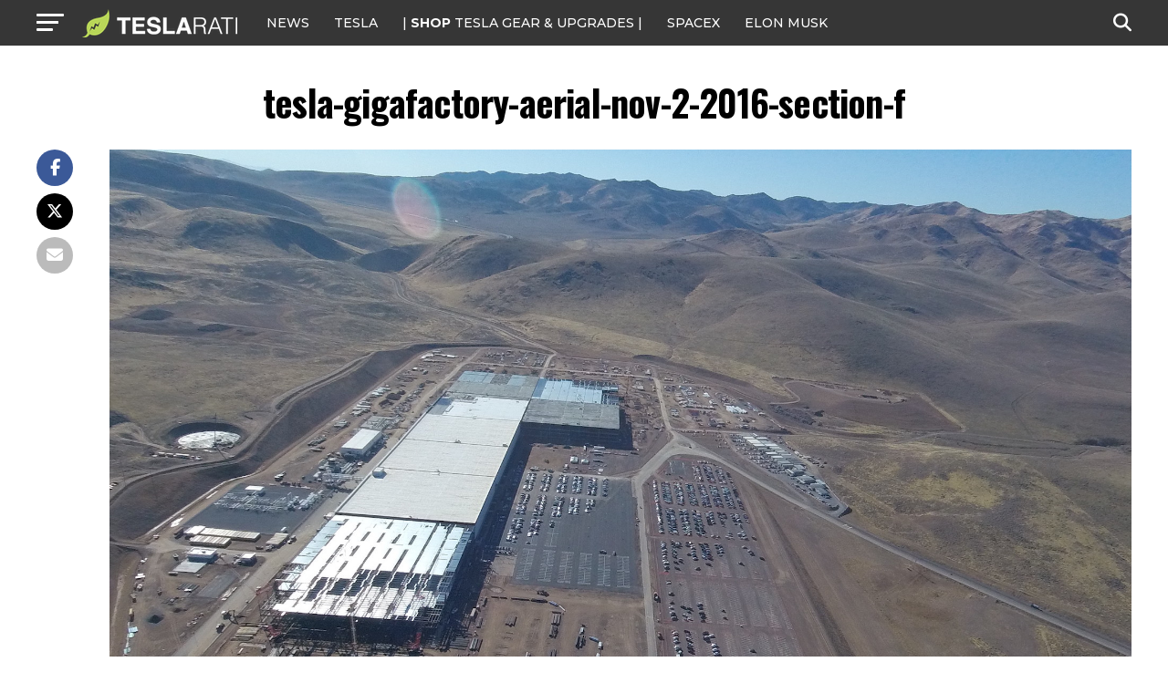

--- FILE ---
content_type: text/javascript;charset=UTF-8
request_url: https://jadserve.postrelease.com/t?ntv_mvi=&ntv_url=https%253A%252F%252Fwww.teslarati.com%252Ftesla-gigafactory-update-31-new-permits-2x-size-2170-battery-module-line%252Ftesla-gigafactory-aerial-nov-2-2016-section-f%252F
body_size: 1589
content:
(function(){PostRelease.ProcessResponse({"version":"3","responseId":79658,"placements":[{"id":1074034,"selector":"article:nth-of-type(%p%) div.in-article-ad","injectionMode":1,"infScroll":{"position":1,"interval":1},"ads":[],"tracking":{"trackingBaseUrl":"https://jadserve.postrelease.com/trk.gif?ntv_ui\u003d2cbe38df-07df-4afa-ae7c-6d1476ac6cf0\u0026ntv_fl\[base64]\u003d\u0026ntv_ht\u003dIA5uaQA\u0026ntv_at\u003d","adVersionPlacement":"AAAAAAAAAAcmMQA","vcpmParams":{"minimumAreaViewable":0.5,"minimumExposedTime":1000,"checkOnFocus":true,"checkMinimumAreaViewable":false,"primaryImpressionURL":"https://jadserve.postrelease.com/trk.gif?ntv_at\u003d304\u0026ntv_ui\u003d2cbe38df-07df-4afa-ae7c-6d1476ac6cf0\u0026ntv_a\u003dAAAAAAAAAAcmMQA\u0026ntv_ht\u003dIA5uaQA\u0026ntv_fl\[base64]\u003d\u0026ord\u003d180651236","adID":0}},"type":0,"integrationType":0},{"id":1054517,"selector":"#mvp-author-box-wrap","injectionMode":2,"ads":[],"tracking":{"trackingBaseUrl":"https://jadserve.postrelease.com/trk.gif?ntv_ui\u003d1ee62d13-0cec-41ad-9785-7ff11c4b76ce\u0026ntv_fl\[base64]\u003d\u0026ntv_ht\u003dIA5uaQA\u0026ntv_at\u003d","adVersionPlacement":"AAAAAAAAAANRcQA","vcpmParams":{"minimumAreaViewable":0.5,"minimumExposedTime":1000,"checkOnFocus":true,"checkMinimumAreaViewable":false,"primaryImpressionURL":"https://jadserve.postrelease.com/trk.gif?ntv_at\u003d304\u0026ntv_ui\u003d1ee62d13-0cec-41ad-9785-7ff11c4b76ce\u0026ntv_a\u003dAAAAAAAAAANRcQA\u0026ntv_ht\u003dIA5uaQA\u0026ntv_fl\[base64]\u003d\u0026ord\u003d-1262924727","adID":0}},"type":0,"integrationType":0}],"trackingCode":"\u003cscript type\u003d\"text/javascript\"\u003entv.PostRelease.trackFirstPartyCookie(\u0027cd4d81fc-dd32-47c4-86e7-4ae60db78173\u0027);\u003c/script\u003e","safeIframe":false,"placementForTracking":1054517,"isWebview":false,"responseConsent":{"usPrivacyApplies":false,"gdprApplies":false,"gppApplies":false},"flags":{"useObserverViewability":true,"useMraidViewability":false}});})();